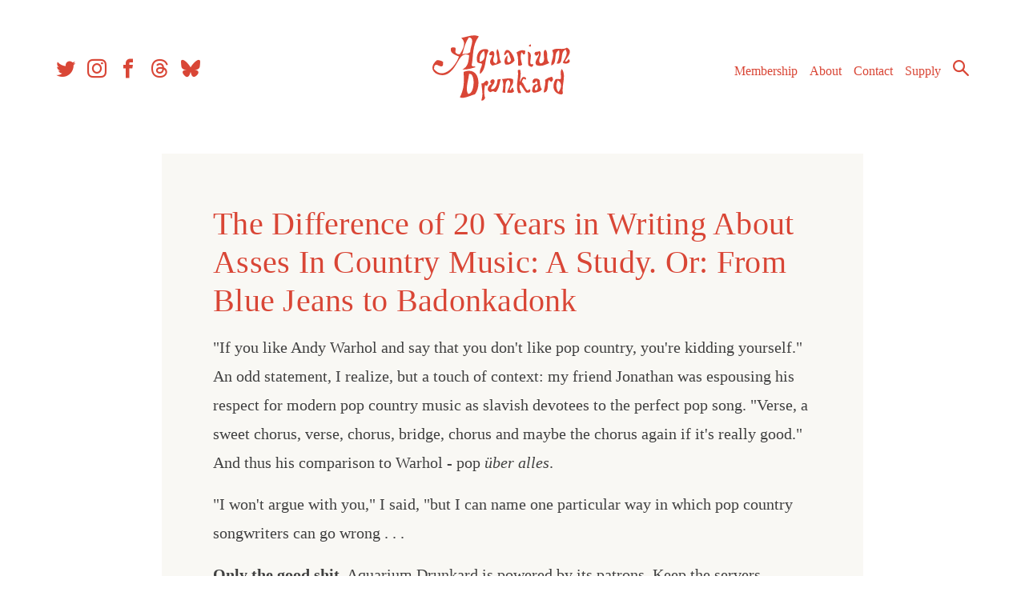

--- FILE ---
content_type: text/html; charset=utf-8
request_url: https://www.google.com/recaptcha/api2/aframe
body_size: 271
content:
<!DOCTYPE HTML><html><head><meta http-equiv="content-type" content="text/html; charset=UTF-8"></head><body><script nonce="7LTOV4tbwMx5IVjT6OAWFg">/** Anti-fraud and anti-abuse applications only. See google.com/recaptcha */ try{var clients={'sodar':'https://pagead2.googlesyndication.com/pagead/sodar?'};window.addEventListener("message",function(a){try{if(a.source===window.parent){var b=JSON.parse(a.data);var c=clients[b['id']];if(c){var d=document.createElement('img');d.src=c+b['params']+'&rc='+(localStorage.getItem("rc::a")?sessionStorage.getItem("rc::b"):"");window.document.body.appendChild(d);sessionStorage.setItem("rc::e",parseInt(sessionStorage.getItem("rc::e")||0)+1);localStorage.setItem("rc::h",'1769320477896');}}}catch(b){}});window.parent.postMessage("_grecaptcha_ready", "*");}catch(b){}</script></body></html>

--- FILE ---
content_type: text/css
request_url: https://aquariumdrunkard.com/_newness/wp-content/themes/aquarium-drunkard/style.css?ver=1.3.5
body_size: 10236
content:
/*!
Theme Name: Aquarium Drunkard 2018
Theme URI: http://underscores.me/
Author: Visual Issues > Traci Larson
Author URI: https://visualissues.design
Description: Customized theme for Aquarium Drunkard. Designed by Andew Means + Chris Campbell, built by Traci Larson
Version: 1.0.0
License: GNU General Public License v2 or later
License URI: LICENSE
Text Domain: aquarium-drunkard
Tags: custom-background, custom-logo, custom-menu, featured-images, threaded-comments, translation-ready

This theme, like WordPress, is licensed under the GPL.
Use it to make something cool, have fun, and share what you've learned with others.

Aquarium Drunkard 2018 is based on Underscores https://underscores.me/, (C) 2012-2017 Automattic, Inc.
Underscores is distributed under the terms of the GNU GPL v2 or later.

Normalizing styles have been helped along thanks to the fine work of
Nicolas Gallagher and Jonathan Neal https://necolas.github.io/normalize.css/
*/@import"https://fonts.googleapis.com/css?family=Cardo:400,400i,700|Work+Sans:600,800&subset=latin-ext";@font-face{font-family:"icomoon";src:url("inc/assets/fonts/icomoon.eot?k8rj8g");src:url("inc/assets/fonts/icomoon.eot?k8rj8g#iefix") format("embedded-opentype"),url("inc/assets/fonts/icomoon.ttf?k8rj8g") format("truetype"),url("inc/assets/fonts/icomoon.woff?k8rj8g") format("woff"),url("inc/assets/fonts/icomoon.svg?k8rj8g#icomoon") format("svg");font-weight:normal;font-style:normal}[class^=icon-],[class*=" icon-"]{font-family:"icomoon" !important;speak:never;font-style:normal;font-weight:normal;font-variant:normal;text-transform:none;line-height:1;-webkit-font-smoothing:antialiased;-moz-osx-font-smoothing:grayscale}.icon-bluesky:before{content:""}.icon-bsky:before{content:""}.icon-icon-threads:before{content:""}.icon-arrow-up-left:before{content:""}.icon-arrow-left:before{content:""}.icon-arrow-down-left:before{content:""}.icon-search:before{content:""}.icon-arrow-down-left:before{content:""}.icon-arrow-down-right1:before{content:""}.icon-arrow-down:before{content:""}.icon-arrow-down-right:before{content:""}.icon-down-right:before{content:""}.icon-arrow-bottom-right:before{content:""}.icon-arrow-right:before{content:""}.icon-right:before{content:""}.icon-next:before{content:""}.icon-arrow-up-right:before{content:""}.icon-up-right:before{content:""}.icon-arrow-top-right:before{content:""}.icon-arrow-up:before{content:""}.icon-up:before{content:""}.icon-upload:before{content:""}.icon-top:before{content:""}.icon-shuffle:before{content:""}.icon-volume-mute:before{content:""}.icon-volume-mute1:before{content:""}.icon-volume-low:before{content:""}.icon-volume-medium:before{content:""}.icon-volume-high:before{content:""}.icon-last:before{content:""}.icon-first:before{content:""}.icon-forward:before{content:""}.icon-backward:before{content:""}.icon-stop:before{content:""}.icon-pause:before{content:""}.icon-enlarge:before{content:""}.icon-full-screen:before{content:""}.icon-play:before{content:""}.icon-instagram:before{content:""}.icon-ig:before{content:""}.icon-twitter:before{content:""}.icon-tw:before{content:""}.icon-facebook:before{content:""}.icon-fb:before{content:""}/*! normalize.css v8.0.0 | MIT License | github.com/necolas/normalize.css */html{line-height:1.15;-webkit-text-size-adjust:100%}body{margin:0}h1{font-size:2em;margin:.67em 0}hr{box-sizing:content-box;height:0;overflow:visible}pre{font-family:monospace,monospace;font-size:1em}a{background-color:rgba(0,0,0,0)}abbr[title]{border-bottom:none;text-decoration:underline;-webkit-text-decoration:underline dotted;text-decoration:underline dotted}b,strong{font-weight:bolder}code,kbd,samp{font-family:monospace,monospace;font-size:1em}small{font-size:80%}sub,sup{font-size:75%;line-height:0;position:relative;vertical-align:baseline}sub{bottom:-0.25em}sup{top:-0.5em}img{border-style:none}button,input,optgroup,select,textarea{font-family:inherit;font-size:100%;line-height:1.15;margin:0}button,input{overflow:visible}button,select{text-transform:none}button,[type=button],[type=reset],[type=submit]{-webkit-appearance:button}button::-moz-focus-inner,[type=button]::-moz-focus-inner,[type=reset]::-moz-focus-inner,[type=submit]::-moz-focus-inner{border-style:none;padding:0}button:-moz-focusring,[type=button]:-moz-focusring,[type=reset]:-moz-focusring,[type=submit]:-moz-focusring{outline:1px dotted ButtonText}fieldset{padding:.35em .75em .625em}legend{box-sizing:border-box;color:inherit;display:table;max-width:100%;padding:0;white-space:normal}progress{vertical-align:baseline}textarea{overflow:auto}[type=checkbox],[type=radio]{box-sizing:border-box;padding:0}[type=number]::-webkit-inner-spin-button,[type=number]::-webkit-outer-spin-button{height:auto}[type=search]{-webkit-appearance:textfield;outline-offset:-2px}[type=search]::-webkit-search-decoration{-webkit-appearance:none}::-webkit-file-upload-button{-webkit-appearance:button;font:inherit}details{display:block}summary{display:list-item}template{display:none}[hidden]{display:none}body,button,input,select,optgroup,textarea{color:#404040;font-family:"cardoregular",georgia,serif;font-size:16px;line-height:1.5}h1,h2,h3,form.rcp_form .rcp_subscription_fieldset .rcp_subscription_message,.rcp_header,.rcp_form fieldset legend,h4,h5,h6{clear:both}h1{color:#d94636;font-weight:400;font-size:2.5rem;line-height:1.2;margin:2rem 0 1rem 0;letter-spacing:.2pt}@media only screen and (max-width: 768px){h1{font-size:2.375rem}}@media only screen and (max-width: 540px){h1{font-size:1.625rem}}h2{color:#d94636;font-weight:400;font-size:2.35rem;line-height:1.2;margin:2rem 0 1rem 0;letter-spacing:.2pt}@media only screen and (max-width: 768px){h2{font-size:2.125rem}}@media only screen and (max-width: 540px){h2{font-size:1.45rem}}h3,form.rcp_form .rcp_subscription_fieldset .rcp_subscription_message,.rcp_header,.rcp_form fieldset legend{color:#d94636;font-weight:400;font-size:1.325rem;line-height:1.2;margin:2rem 0 1rem 0;letter-spacing:.2pt}@media only screen and (max-width: 540px){h3,form.rcp_form .rcp_subscription_fieldset .rcp_subscription_message,.rcp_header,.rcp_form fieldset legend{font-size:1.25rem}}h4{font-weight:400;font-style:italic;letter-spacing:.15pt;font-size:.95rem}.comments-title{font-size:1.8rem}p{margin-top:0;margin-bottom:1rem}.entry-content{font-size:20px;line-height:1.8}@media only screen and (max-width: 615px){.entry-content{font-size:18.64px;line-height:1.6}}dfn,cite,em,i{font-style:italic}blockquote{margin:0 1rem}address{margin:0 0 1rem}pre{background:#eee;font-family:"Courier 10 Pitch",Courier,monospace;font-size:15px;line-height:1.6;margin-bottom:1.6em;max-width:100%;overflow:auto;padding:1.6em}code,kbd,tt,var{font-family:Monaco,Consolas,"Andale Mono","DejaVu Sans Mono",monospace;font-size:15px}abbr,acronym{border-bottom:1px dotted #666;cursor:help}mark,ins{background:#fff9c0;text-decoration:none}big{font-size:125%}.sr-only{position:absolute;width:1px;height:1px;padding:0;margin:-1px;overflow:hidden;clip:rect(0, 0, 0, 0);border:0}html{box-sizing:border-box}*,*:before,*:after{box-sizing:inherit}body{background:#fff;scroll-behavior:smooth}hr{background-color:#e7e3d3;border:0px;height:1px;margin-bottom:1rem}ul,ol{margin:0 0 1.5em 3em}ul{list-style:disc}ol{list-style:decimal}li>ul,li>ol{margin-bottom:0;margin-left:1.5em}dt{font-weight:bold}dd{margin:0 1.5em 1.5em}img{height:auto;max-width:100%}figure{margin:1em 0}table{margin:0 0 1.5em;width:100%}blockquote.wp-block-quote{border-left:2px dotted #d94636;margin:2rem 1rem;padding-left:2rem}blockquote.wp-block-quote.is-large,blockquote.wp-block-quote.is-style-large{border:0px;display:block;color:#d94636;background-color:#fff;margin:2rem -8rem;padding:2rem 0}@media only screen and (max-width: 995px){blockquote.wp-block-quote.is-large,blockquote.wp-block-quote.is-style-large{margin:2rem -4rem;padding:2rem}}@media only screen and (max-width: 615px){blockquote.wp-block-quote.is-large,blockquote.wp-block-quote.is-style-large{margin:2rem -2rem}}blockquote.wp-block-quote cite{font-size:.8em;line-height:1.5;color:#54442c}.wp-block-image .aligncenter{margin:2rem auto}button,input[type=button],input[type=reset],input[type=submit],.button{border:1px solid;border-color:#d94636;border-radius:0px;background:#d94636;color:#fff;font-size:16px;line-height:1;padding:.75rem 1.5rem}button:hover,input[type=button]:hover,input[type=reset]:hover,input[type=submit]:hover,.button:hover{border-color:#d94636}button:active,button:focus,input[type=button]:active,input[type=button]:focus,input[type=reset]:active,input[type=reset]:focus,input[type=submit]:active,input[type=submit]:focus,.button:active,.button:focus{border-color:#d94636}button,input[type=button],input[type=reset],input[type=submit],.button{transition:all .3s linear;-o-transition:all .3s linear;-moz-transition:all .3s linear;-webkit-transition:all .3s linear}button.mp3download{font-size:.575rem;text-transform:uppercase;font-family:"Work Sans",sans-serif;padding:.2rem .5rem;display:inline-block;margin:0 .5rem 0 0;background-color:#fff;border:0px solid rgba(0,0,0,0);color:#404040}button.mp3download:hover{background-color:#d94636;color:#fff}input[type=text],input[type=email],input[type=url],input[type=password],input[type=search],input[type=number],input[type=tel],input[type=range],input[type=date],input[type=month],input[type=week],input[type=time],input[type=datetime],input[type=datetime-local],input[type=color],textarea{color:#666;border:1px solid #ccc;border-radius:0px;padding:.5rem 1rem}input[type=text]:focus,input[type=email]:focus,input[type=url]:focus,input[type=password]:focus,input[type=search]:focus,input[type=number]:focus,input[type=tel]:focus,input[type=range]:focus,input[type=date]:focus,input[type=month]:focus,input[type=week]:focus,input[type=time]:focus,input[type=datetime]:focus,input[type=datetime-local]:focus,input[type=color]:focus,textarea:focus{color:#111}select{border:1px solid #ccc}textarea{width:100%}a{color:#d94636}a:visited{color:#d94636}a:hover,a:focus,a:active{color:hsl(5.8895705521,68.2008368201%,38.137254902%)}a:focus{outline:thin dotted}a:hover,a:active{outline:0}.main-navigation{clear:both;display:block;float:left;width:100%}.main-navigation ul{list-style:none;margin:0;padding-left:0;text-align:right}.main-navigation ul ul{box-shadow:0 3px 3px rgba(0,0,0,.2);float:left;position:absolute;top:100%;left:-999em;z-index:99999}.main-navigation ul ul ul{left:-999em;top:0}.main-navigation ul ul li:hover>ul,.main-navigation ul ul li.focus>ul{left:100%}.main-navigation ul ul a{width:200px}.main-navigation ul li:hover>ul,.main-navigation ul li.focus>ul{left:auto}.main-navigation li{display:inline-block;position:relative;padding:.35rem}.main-navigation a{display:inline-block;text-decoration:none}.main-navigation .icon-search{font-size:.1pt;color:rgba(0,0,0,0)}.main-navigation .icon-search:before{content:"";font-size:1.25rem;color:#d94636}@media only screen and (max-width: 540px){.main-navigation .icon-search:before{color:#fff}}.site-main .comment-navigation,.site-main .posts-navigation,.site-main .post-navigation{margin:0 0 1.5em;overflow:hidden}.comment-navigation .nav-previous,.posts-navigation .nav-previous,.post-navigation .nav-previous{float:left;width:50%}.comment-navigation .nav-next,.posts-navigation .nav-next,.post-navigation .nav-next{float:right;text-align:right;width:50%}.social-menu a{text-decoration:none;font-size:.01pt;color:rgba(0,0,0,0);margin:.35rem}.social-menu a:before{font-size:1.5rem;color:#d94636}@media only screen and (max-width: 540px){.social-menu a:before{color:#fff}}.menu-toggle{display:none}@media only screen and (max-width: 540px){.menu-toggle{display:block}.site-header .main-navigation ul{display:none}}.menu-toggle{-webkit-appearance:none;-moz-appearance:none;appearance:none;background-color:rgba(0,0,0,0);border:0px solid rgba(0,0,0,0);float:right;padding:0;margin:-1rem 0 0 0}.menu-toggle .icon-bar{display:block;background-color:#d94636;width:30px;height:3px;margin:7px 0;border-radius:0;border:0}.menu-toggle .icon-bar{transition:all .2s linear;-o-transition:all .2s linear;-moz-transition:all .2s linear;-webkit-transition:all .2s linear}.menu-toggle .top-bar{transform:rotate(0)}.menu-toggle .middle-bar{opacity:1}.menu-toggle .bottom-bar{transform:rotate(0)}.site-header.toggled{background-color:#d94636;position:fixed;width:100%;top:0;bottom:0;left:0;right:0;z-index:20}.site-header.toggled .menu-toggle{position:absolute;right:1rem;top:3rem}.site-header.toggled .menu-toggle .icon-bar{background-color:#fff}.site-header.toggled .menu-toggle .top-bar{transform:rotate(45deg);transform-origin:0% -5%}.site-header.toggled .menu-toggle .middle-bar{opacity:0}.site-header.toggled .menu-toggle .bottom-bar{transform:rotate(-45deg);transform-origin:-2% 90%}.site-header.toggled .main-navigation{width:100%;display:block}.site-header.toggled .main-navigation ul{display:flex;flex-direction:column}.site-header.toggled .main-navigation li{flex:1;width:100%;text-align:center}.site-header.toggled .main-navigation a{color:#fff !important}.menu-secondary-menu-container .menu{list-style:none;padding:1rem 0;margin:0}@media only screen and (max-width: 768px){.menu-secondary-menu-container .menu{margin:0 -0.5rem 1rem -2rem;text-align:center}}.menu-secondary-menu-container .menu li{display:inline-block;margin:.35rem}@media only screen and (max-width: 615px){.menu-secondary-menu-container .menu li{display:block}}.menu-secondary-menu-container .menu li a{text-decoration:none;font-size:20px}.screen-reader-text{border:0;clip:rect(1px, 1px, 1px, 1px);-webkit-clip-path:inset(50%);clip-path:inset(50%);height:1px;margin:-1px;overflow:hidden;padding:0;position:absolute !important;width:1px;word-wrap:normal !important}.screen-reader-text:focus{background-color:#f1f1f1;border-radius:3px;box-shadow:0 0 2px 2px rgba(0,0,0,.6);clip:auto !important;-webkit-clip-path:none;clip-path:none;color:#404040;display:block;font-size:14px;font-weight:bold;height:auto;left:5px;line-height:normal;padding:15px 23px 14px;text-decoration:none;top:5px;width:auto;z-index:100000}#content[tabindex="-1"]:focus{outline:0}.alignleft{display:inline;float:left;margin-right:1.5em}.alignright{display:inline;float:right;margin-left:1.5em}.aligncenter{clear:both;display:block;margin-left:auto;margin-right:auto}.clear:before,.clear:after,.entry-content:before,.entry-content:after,.comment-content:before,.comment-content:after,.site-header:before,.site-header:after,.site-content:before,.site-content:after,.site-footer:before,.site-footer:after{content:"";display:table;table-layout:fixed}.clear:after,.entry-content:after,.comment-content:after,.site-header:after,.site-content:after,.site-footer:after{clear:both}.widget{margin:0 0 1.5em}.widget select{max-width:100%}.ad-banner{background-color:#fff;margin-left:-4rem;margin-right:-4rem;margin-bottom:0;text-align:center;padding:4rem 4rem}@media only screen and (max-width: 768px){.ad-banner{margin-left:-3rem;margin-right:-3rem;padding:2rem}}@media only screen and (max-width: 540px){.ad-banner{margin-left:-2rem;margin-right:-2rem}}.entry-content p+.ad-banner{margin-top:3rem}.entry-content .ad-banner+p{margin-top:3rem}.ad-square{background-color:#fff;height:0;padding:100% 0 0 0;position:relative;text-align:center}.ad-square a,.ad-square .custom-html-widget{position:absolute;top:0;left:0;width:100%;height:100%;display:flex;flex-direction:column;align-content:center;justify-content:center;text-align:center}.ad-square a img,.ad-square .custom-html-widget img{align-self:center}.ad-square a>*,.ad-square .custom-html-widget>*{margin:0 auto}.widget_nav_menu{background-image:url("inc/assets/img/sidebarbkg.jpg");background-size:100%;height:0;padding:100% 0 0 0;position:relative}.widget_nav_menu ul.menu{position:absolute;top:0;left:0;width:100%;height:100%;margin:0;padding:2rem;display:flex;flex-direction:column;align-content:center;justify-content:center}@media only screen and (max-width: 768px){.widget_nav_menu ul.menu{padding:0 1rem}}.widget_nav_menu ul.menu li.menu-item{display:block;text-align:center;padding:.2rem}@media only screen and (max-width: 768px){.widget_nav_menu ul.menu li.menu-item{padding:0}}.widget_nav_menu ul.menu li.menu-item a{font-family:"Work Sans",sans-serif;color:#846a43;font-size:17.6px}.widget.mobile-ad-fixed{display:none}@media only screen and (max-width: 675px){.widget.mobile-ad-fixed{width:100%;bottom:0;margin:0}}.site-header{display:flex;padding:2rem 4rem;align-items:center}.site-header{transition:all .2s linear;-o-transition:all .2s linear;-moz-transition:all .2s linear;-webkit-transition:all .2s linear}@media only screen and (max-width: 995px){.site-header{padding:2rem 3rem}}@media only screen and (max-width: 768px){.site-header{padding:2rem}}@media only screen and (max-width: 540px){.site-header{padding:0rem 1.75rem 1rem 1rem}}.site-header .social-menu{flex:1;text-align:left;order:1}@media only screen and (max-width: 540px){.site-header .social-menu{order:3;display:none}.site-header .social-menu.toggled{display:flex;align-self:flex-end;text-align:center;width:100%}.site-header .social-menu.toggled a{flex:1;color:#fff;padding:2rem 1rem 1rem 1rem;align-self:bottom}}.site-header .site-branding{flex:1;text-align:center;order:2}@media only screen and (max-width: 540px){.site-header .site-branding{order:1;text-align:left}}.site-header .main-navigation{flex:1;text-align:right;order:3}@media only screen and (max-width: 540px){.site-header .main-navigation{order:2}}.site-header.toggled{flex-direction:column}.site-header.toggled .site-branding{align-self:flex-start}.site-header.toggled .site-branding svg{fill:#fff}.site-header.toggled .menu-main-menu-container,.site-header.toggled .menu{height:100%}.site-header.toggled .main-navigation{padding:2rem 0;flex:4}.site-header.toggled .main-navigation li{display:flex;flex-direction:column;justify-content:center;align-content:center}.site-header.toggled .main-navigation li a{display:block;color:#fff;padding:1rem;font-size:2rem}.site-header.toggled .main-navigation li.search-link a{font-size:.001rem}.site-header.toggled .main-navigation li.search-link a:before{font-size:2rem}.footer-navigation{display:flex;padding:2rem 4rem;align-items:center}.footer-navigation{transition:all .2s linear;-o-transition:all .2s linear;-moz-transition:all .2s linear;-webkit-transition:all .2s linear}@media only screen and (max-width: 995px){.footer-navigation{padding:2rem 3rem}}@media only screen and (max-width: 768px){.footer-navigation{padding:2rem}}@media only screen and (max-width: 540px){.footer-navigation{flex-direction:column}}.footer-navigation .main-navigation{flex:1;text-align:right;order:3}@media only screen and (max-width: 540px){.footer-navigation .main-navigation{order:1;max-width:100%;min-width:100%;text-align:center;padding:0rem 0 1rem 0}.footer-navigation .main-navigation ul{display:block;text-align:center}}.footer-navigation .social-menu{flex:1;text-align:left;order:1}@media only screen and (max-width: 540px){.footer-navigation .social-menu{order:2;max-width:100%;min-width:100%;text-align:center;padding:1rem 0 2rem 0}}.footer-navigation .site-branding{flex:1;text-align:center;order:2}@media only screen and (max-width: 540px){.footer-navigation .site-branding{order:3;max-width:100%;min-width:100%}.footer-navigation .site-branding svg{max-width:210px}}@media only screen and (max-width: 540px){.nav-secondary{float:left;width:100%}}.sticky{display:block}.hentry{margin:0 auto}.hentry.post-excerpt{margin:2rem auto}.updated:not(.published){display:none}.page-content,.entry-content,.entry-summary{margin:0}.page-links{clear:both;margin:0 0 1.5em}.page-header{max-width:876px;margin:0 auto}.content-area{text-align:center}.site-main{padding:0 2rem;margin:2rem auto;display:inline-block;text-align:left;width:100%}@media only screen and (max-width: 768px){.site-main{padding:0 1rem}}.site-main{transition:all .2s linear;-o-transition:all .2s linear;-moz-transition:all .2s linear;-webkit-transition:all .2s linear}article{background-color:#f9f8f4;padding:.5rem 2rem;max-width:876px}article .entry-title a{text-decoration:none}@media only screen and (max-width: 768px){article{padding:.5rem 1rem}}.archive-title{font-size:2rem}.entry-meta{color:#df9464}.entry-meta a{color:#df9464;text-decoration:none}.entry-meta a:hover{text-decoration:underline}.entry-meta span{margin-right:.5rem}.entry-meta .category-links{margin:0 1rem}.category-links{margin-right:1rem}.category-links a{background-color:#fff;text-decoration:none;font-size:12.8px;margin:0 .25rem .25rem 0;padding:.125rem .5rem}.single .site-header,.page:not(.home) .site-header{position:absolute;top:0;left:0;right:0;width:100%}.single .header-img,.page:not(.home) .header-img{width:calc(100% + 4rem);margin:-2rem -2rem -10% -2rem;z-index:-20;height:0;padding:45% 0 0 0;background-size:cover;background-position:center}@media only screen and (max-width: 768px){.single .header-img,.page:not(.home) .header-img{width:calc(100% + 2rem);margin:-2rem -1rem -10% -1rem}}.single article,.page:not(.home) article{margin:10rem auto 6rem auto;padding:4rem}@media only screen and (max-width: 768px){.single article,.page:not(.home) article{padding:3rem}}@media only screen and (max-width: 675px){.single article,.page:not(.home) article{margin:7rem auto 4rem auto;padding:2rem}}.single article .post-thumbnail,.page:not(.home) article .post-thumbnail{margin-top:2rem}.single article .post-thumbnail img,.page:not(.home) article .post-thumbnail img{min-width:100%}.single .header-img+article,.page:not(.home) .header-img+article{margin:0 auto 6rem auto}.single article+.ad-banner,.page:not(.home) article+.ad-banner{margin-top:-7rem;margin-left:0;margin-right:0}@media only screen and (max-width: 675px){.single article+.ad-banner,.page:not(.home) article+.ad-banner{margin-top:-4rem}}.single h1.entry-title,.page:not(.home) h1.entry-title{margin-top:0}.single .entry-meta,.page:not(.home) .entry-meta{margin-top:2rem;padding-top:1rem;border-top:2px dotted #d94636}.page-id-887 .entry-title,.page-id-2 .entry-title{display:none}.site-branding svg{fill:#d94636;max-width:200px}@media only screen and (max-width: 768px){.site-branding svg{max-width:150px}}@media only screen and (max-width: 540px){.site-branding svg{max-width:120px}}.site-branding svg{transition:all .2s linear;-o-transition:all .2s linear;-moz-transition:all .2s linear;-webkit-transition:all .2s linear}.home .header-container,.archive .header-container{background-color:#f9f8f4;max-width:1300px;margin:0 auto}.home header.site-header,.archive header.site-header{background-size:cover;background-position:bottom center}.user-loggedin .not-logged-in{display:none}.user-loggedin .logged-in{display:inline-block}.user-loggedout .not-logged-in{display:inline-block}.user-loggedout .logged-in{display:none}.user-loggedout .site-header.toggled .main-navigation li.not-logged-in{display:flex}.user-loggedout .site-header.toggled .main-navigation li.logged-in{display:none}.user-loggedin .site-header.toggled .main-navigation li.not-logged-in{display:none}.user-loggedin .site-header.toggled .main-navigation li.logged-in{display:flex}#site-footer{background-size:cover;background-position:bottom center}#site-footer a{color:#fff}#site-footer a:before{color:#fff}#site-footer a:hover{color:hsl(0,0%,90%)}#site-footer a:visited,#site-footer a:visited:before{color:#fff}#site-footer svg{fill:#fff}@media only screen and (max-width: 768px){#site-footer{background-position:30% bottom}}.footer-search{max-width:78%;margin:auto;position:relative;height:0px;padding:28% 2rem 28% 6rem;box-sizing:border-box}@media only screen and (max-width: 768px){.footer-search{width:100%;padding:3rem .5rem 8rem 2rem}}.footer-search form.search-form{position:relative}.footer-search form.search-form:before{font-family:"icomoon" !important;speak:none;font-style:normal;font-weight:normal;font-variant:normal;text-transform:none;line-height:1;-webkit-font-smoothing:antialiased;-moz-osx-font-smoothing:grayscale;content:"";color:#fff;position:absolute;top:-1.65rem;font-size:3.85rem;left:-7rem;padding:1rem;flex-basis:20px}@media only screen and (max-width: 768px){.footer-search form.search-form:before{font-size:1.8rem;padding:.25rem .5rem .25rem .25rem;left:-2.75rem;top:1rem}}.footer-search form.search-form input[type=search]{background-color:rgba(0,0,0,0);border:0px solid rgba(0,0,0,0);border-bottom:4px solid #fff;border-radius:0;padding:.5rem 0;color:#fff;width:100%;-webkit-appearance:none;-moz-appearance:none;appearance:none;outline:none;font-size:28px}@media only screen and (max-width: 768px){.footer-search form.search-form input[type=search]{border-bottom:2px solid #fff;font-size:20px}}.footer-search form.search-form input[type=search]::-moz-placeholder{color:rgba(0,0,0,0)}.footer-search form.search-form input[type=search]::placeholder{color:rgba(0,0,0,0)}.footer-search form.search-form input[type=search]:focus{outline:none}.footer-search form.search-form input[type=search]{transition:all .2s linear;-o-transition:all .2s linear;-moz-transition:all .2s linear;-webkit-transition:all .2s linear}.footer-search form.search-form .search-submit{position:absolute;top:-999px;left:-999px;width:0px;height:0px}#back-top{display:block;position:fixed;right:.5rem;bottom:.5rem;padding:.5rem .75rem;border-radius:50%;background-color:#d94636;color:#fff;text-decoration:none;opacity:1;z-index:9999}#back-top .icon-arrow-up{font-size:.01pt}#back-top .icon-arrow-up:before{font-size:1rem}#back-top{transition:all .6s linear;-o-transition:all .6s linear;-moz-transition:all .6s linear;-webkit-transition:all .6s linear}#back-top.hidden{opacity:0}.home .site-main{max-width:1300px;width:100%;margin:1rem auto 0 auto;padding:0 4rem;background-color:#f9f8f4;display:grid;grid-template-columns:1fr 1fr 1fr;grid-gap:2rem;grid-auto-flow:row dense}@media only screen and (max-width: 1085px){.home .site-main{grid-template-columns:1fr 1fr;padding:0 2rem}}@media only screen and (max-width: 865px){.home .site-main{grid-auto-flow:unset}}@media only screen and (max-width: 540px){.home .site-main{grid-template-columns:1fr;padding:0 2rem}}.home .ad-banner{grid-column:1/4;background-color:#fff;margin-left:-4rem;margin-right:-4rem;margin-bottom:0;text-align:center;padding:2rem 4rem}@media only screen and (max-width: 1085px){.home .ad-banner{grid-column:1/3}}@media only screen and (max-width: 540px){.home .ad-banner{grid-column:1/2}}@media only screen and (max-width: 865px){.home .ad-banner{padding:2rem 0;margin-left:-2rem;margin-right:-2rem}}.home .secondary_slides{grid-column:1/3;grid-row:4/5}@media only screen and (max-width: 540px){.home .secondary_slides{grid-column:1/2;grid-row:7/8}}@media only screen and (max-width: 540px)and (max-width: 865px){.home .secondary_slides{margin-bottom:1rem}}.home .post-thumb{grid-row:span 2;border-bottom:2px dotted #d94636}@media only screen and (max-width: 540px){.home .post-thumb{grid-row:span 1;grid-column:1/-1}}.home .widget_nav_menu{grid-row:5/6}@media only screen and (max-width: 615px){.home .widget_nav_menu{grid-column:span 2}}@media only screen and (max-width: 540px){.home .widget_nav_menu{grid-row:8/9;grid-column:span 1}}.home .ad-square{grid-row:6/7}@media only screen and (max-width: 675px){.home .ad-square{grid-column:span 2}}@media only screen and (max-width: 540px){.home .ad-square{grid-column:1/-1}}@media only screen and (max-width: 615px){.home .ad-square{grid-row:5/6}}.home .ad-square:nth-of-type(2n){grid-column:3/4}@media only screen and (max-width: 1085px){.home .ad-square:nth-of-type(2n){grid-column:2/3;grid-row:10/11}}@media only screen and (max-width: 865px){.home .ad-square:nth-of-type(2n){grid-row:9/10}}@media only screen and (max-width: 675px){.home .ad-square:nth-of-type(2n){grid-column:1/3}}@media only screen and (max-width: 540px){.home .ad-square:nth-of-type(2n){grid-column:1/2;grid-row:16/17}}.button-row{grid-column:1/4;text-align:center}@media only screen and (max-width: 1085px){.button-row{grid-column:1/3}}@media only screen and (max-width: 540px){.button-row{grid-column:1/2}}.button-row .load-more-posts-button{background-color:#d94636;border-radius:0px;border:0px solid rgba(0,0,0,0);color:#fff;display:inline-block;margin:2rem auto;padding:1rem 2rem;font-size:1.25rem;font-style:italic}.button-row .load-more-posts-button:hover{background-color:#df9464}article.post-thumb{grid-column:span 1;box-sizing:border-box;max-width:420px;padding:0;background-color:rgba(0,0,0,0)}article.post-thumb .post-thumbnail-square{width:100%;margin:0;padding-top:100%;height:0;overflow:hidden;display:inline-block;position:relative}article.post-thumb .post-thumbnail-square img{min-height:100%;height:100%;width:auto;max-width:200%;margin:0;padding:0;position:absolute;top:0}article.post-thumb .entry-header{padding:0}article.post-thumb .entry-header .entry-title{margin:.75rem 0;font-size:24px;line-height:1.3}article.post-thumb .entry-content{padding-bottom:2rem;font-size:16px}article.post-thumb .entry-content p{margin:1rem 0 0 0}article.post-excerpt{max-width:876px;width:100%;box-sizing:border-box;padding:0;content:"";display:table;table-layout:fixed}article.post-excerpt .post-thumbnail-square{float:left;width:40%;padding-top:40%;height:0;overflow:hidden;display:inline-block;position:relative;background-size:cover;background-position:center}@media only screen and (max-width: 615px){article.post-excerpt .post-thumbnail-square{float:none;width:100%;padding-top:100%}}article.post-excerpt .entry-header{box-sizing:border-box;float:left;width:60%;margin:0;padding:1rem 2rem 0 2rem}@media only screen and (max-width: 615px){article.post-excerpt .entry-header{float:none;width:100%}}article.post-excerpt .entry-header .entry-title{margin:.75rem 0;font-size:24px;line-height:1.175}article.post-excerpt .entry-content{float:left;width:60%;padding:.5rem 2rem 2rem 2rem;font-size:16px}@media only screen and (max-width: 615px){article.post-excerpt .entry-content{float:none;width:100%}}article.post-excerpt .entry-content p{margin:.25rem 0 0 0}.home-tabs{position:relative;display:flex;width:100%;max-width:1300px;margin:0 auto;padding:2rem 4rem;background-color:#f9f8f4}@media only screen and (max-width: 1300px){.home-tabs{padding:0 4rem}}@media only screen and (max-width: 1085px){.home-tabs{display:block}}@media only screen and (max-width: 540px){.home-tabs{padding:0 2rem}}.home-tabs .slide-holder{flex:2;position:relative;min-height:420px}@media only screen and (max-width: 1300px){.home-tabs .slide-holder{min-height:auto}}.home-tabs .slides{display:block;overflow-y:hidden;height:100%;margin:0;padding:0;list-style-type:none;position:relative}@media only screen and (max-width: 1085px){.home-tabs .slides{display:block;min-height:0;height:0;width:100%;padding-top:55%}.home-tabs .slides:after{content:"";display:table;table-layout:fixed}}.home-tabs .slides .slide-image-container{position:absolute;left:0;top:0;right:0;padding:0;margin:0;opacity:0}.home-tabs .slides .slide-image-container.active{opacity:1}.home-tabs .slides .slide-image-container.active a{display:block}.home-tabs .slides .slide-image-container{transition:all 1s linear;-o-transition:all 1s linear;-moz-transition:all 1s linear;-webkit-transition:all 1s linear}.home-tabs .slides .slide-image-container .featured-banner{display:none;position:relative;width:100%;padding-top:55%;height:0;background-size:cover;background-position:center}.home-tabs .slides .slide-image-container .featured-banner:hover{opacity:.8}.home-tabs .slides .slide-image-container .featured-banner:hover{transition:all .65s linear;-o-transition:all .65s linear;-moz-transition:all .65s linear;-webkit-transition:all .65s linear}.home-tabs .slide-nav{flex:1;list-style-type:none;padding:0;margin:0 0 0 2rem;min-height:420px;display:flex;flex-direction:column;justify-content:space-between}@media only screen and (max-width: 1300px){.home-tabs .slide-nav{min-height:auto}}@media only screen and (max-width: 1085px){.home-tabs .slide-nav{display:block;margin:0;width:100%;padding:1rem 0 2rem 0}}.home-tabs .slide-nav .slide-nav-item{flex:1;padding:.5rem 0;border-bottom:2px dotted #d94636;opacity:.8;text-align:left}.home-tabs .slide-nav .slide-nav-item h4{margin:.125rem 0}@media only screen and (max-width: 1300px){.home-tabs .slide-nav .slide-nav-item h4{font-size:.75rem}}.home-tabs .slide-nav .slide-nav-item h3,.home-tabs .slide-nav .slide-nav-item form.rcp_form .rcp_subscription_fieldset .rcp_subscription_message,form.rcp_form .rcp_subscription_fieldset .home-tabs .slide-nav .slide-nav-item .rcp_subscription_message,.home-tabs .slide-nav .slide-nav-item .rcp_header,.home-tabs .slide-nav .slide-nav-item .rcp_form fieldset legend,.rcp_form fieldset .home-tabs .slide-nav .slide-nav-item legend{margin:.625rem 0}@media only screen and (max-width: 1085px){.home-tabs .slide-nav .slide-nav-item h3,.home-tabs .slide-nav .slide-nav-item form.rcp_form .rcp_subscription_fieldset .rcp_subscription_message,form.rcp_form .rcp_subscription_fieldset .home-tabs .slide-nav .slide-nav-item .rcp_subscription_message,.home-tabs .slide-nav .slide-nav-item .rcp_header,.home-tabs .slide-nav .slide-nav-item .rcp_form fieldset legend,.rcp_form fieldset .home-tabs .slide-nav .slide-nav-item legend{font-size:1.325rem;margin:.625rem 0}}@media only screen and (max-width: 1300px){.home-tabs .slide-nav .slide-nav-item h3,.home-tabs .slide-nav .slide-nav-item form.rcp_form .rcp_subscription_fieldset .rcp_subscription_message,form.rcp_form .rcp_subscription_fieldset .home-tabs .slide-nav .slide-nav-item .rcp_subscription_message,.home-tabs .slide-nav .slide-nav-item .rcp_header,.home-tabs .slide-nav .slide-nav-item .rcp_form fieldset legend,.rcp_form fieldset .home-tabs .slide-nav .slide-nav-item legend{font-size:1rem;margin:.45rem 0}}@media only screen and (max-width: 865px){.home-tabs .slide-nav .slide-nav-item h3,.home-tabs .slide-nav .slide-nav-item form.rcp_form .rcp_subscription_fieldset .rcp_subscription_message,form.rcp_form .rcp_subscription_fieldset .home-tabs .slide-nav .slide-nav-item .rcp_subscription_message,.home-tabs .slide-nav .slide-nav-item .rcp_header,.home-tabs .slide-nav .slide-nav-item .rcp_form fieldset legend,.rcp_form fieldset .home-tabs .slide-nav .slide-nav-item legend{font-size:1.2rem;margin:.625rem 0}}.home-tabs .slide-nav .slide-nav-item a{color:#85837d;text-decoration:none}.home-tabs .slide-nav .slide-nav-item .entry-date{font-family:"Work Sans",sans-serif;font-weight:400;color:#85837d;font-size:10.4px}.home-tabs .slide-nav .slide-nav-item:hover,.home-tabs .slide-nav .slide-nav-item.active{opacity:1}.home-tabs .slide-nav .slide-nav-item:hover a,.home-tabs .slide-nav .slide-nav-item.active a{color:#d94636}.home-tabs .slide-nav .slide-nav-item{transition:all .6s linear;-o-transition:all .6s linear;-moz-transition:all .6s linear;-webkit-transition:all .6s linear}.home-tabs .home-tab-dot-pager{position:absolute;left:.5rem;bottom:0}.home-tabs .home-tab-dot-pager span{margin-right:.5rem;font-size:2rem;margin:.5rem .35rem;cursor:pointer;color:#fff;text-shadow:-1px -1px 0 #e7e3d3,1px -1px 0 #e7e3d3,-1px 1px 0 #e7e3d3,1px 1px 0 #e7e3d3}.home-tabs .home-tab-dot-pager span:hover{color:#d94636}.home-tabs .home-tab-dot-pager span.active{color:#54442c;text-shadow:-1px -1px 0 #54442c,1px -1px 0 #54442c,-1px 1px 0 #54442c,1px 1px 0 #54442c}.secondary_slides{position:relative}.secondary_slides .secondary-pager{position:absolute;bottom:0;left:.5rem;z-index:50}.secondary_slides .secondary-pager span{color:#fff;text-shadow:-1px -1px 0 #e7e3d3,1px -1px 0 #e7e3d3,-1px 1px 0 #e7e3d3,1px 1px 0 #e7e3d3;font-size:2rem;margin:.5rem .35rem;cursor:pointer}.secondary_slides .secondary-pager span.cycle-pager-active{color:#54442c;text-shadow:-1px -1px 0 #54442c,1px -1px 0 #54442c,-1px 1px 0 #54442c,1px 1px 0 #54442c}.secondary_slides .secondary_slideshow{z-index:40}.on-the-turntable{position:relative;perspective:1000;transform-style:preserve-3d}@media only screen and (max-width: 865px){.on-the-turntable{grid-column:1/3;max-width:420px;margin:0 auto}}@media only screen and (max-width: 540px){.on-the-turntable{grid-column:1/2;grid-row:6/7}}.on-the-turntable .turntable-items{transition:.6s;transform-style:preserve-3d;position:relative}.on-the-turntable .turntable-items.flipped{transform:rotateY(180deg)}.on-the-turntable .turntable-items>*{transition:.6s;transform-style:preserve-3d;backface-visibility:hidden;-webkit-backface-visibility:hidden;transform:rotateY(0deg)}.on-the-turntable .turntable-items>*.on_the_turntable_nav{z-index:2;transform:rotateY(0deg)}.on-the-turntable .turntable-items>*.on_the_turntable_slides{transform:rotateY(180deg)}.on_the_turntable_nav{background-color:#f3eae3;text-align:center;padding:0;margin:0}.on_the_turntable_nav h3,.on_the_turntable_nav form.rcp_form .rcp_subscription_fieldset .rcp_subscription_message,form.rcp_form .rcp_subscription_fieldset .on_the_turntable_nav .rcp_subscription_message,.on_the_turntable_nav .rcp_header,.on_the_turntable_nav .rcp_form fieldset legend,.rcp_form fieldset .on_the_turntable_nav legend{margin:0;padding:1rem 0 3px 0}.on_the_turntable_nav nav{margin-bottom:1rem;padding:2px 2px 1rem 2px;content:"";display:table;table-layout:fixed}.on_the_turntable_nav nav a{box-sizing:border-box;padding:0;margin:2px 5px;display:inline-block;width:42%;background-color:#d94636}.on_the_turntable_nav nav a img{display:block;opacity:1}.on_the_turntable_nav nav a img{transition:all .2s linear;-o-transition:all .2s linear;-moz-transition:all .2s linear;-webkit-transition:all .2s linear}.on_the_turntable_nav nav a:hover img{opacity:.7}.on_the_turntable_slides{position:absolute;top:0;left:0;z-index:100;transform:rotateY(-180deg)}.on_the_turntable_content{position:relative;padding:0;margin:0;list-style-type:none;text-align:center}.on_the_turntable_content .album{opacity:0;display:none;animation-duration:.75s;background-color:#f3eae3}.on_the_turntable_content .album.active{display:block;opacity:1}.on_the_turntable_content .album{transition:all 2s linear;-o-transition:all 2s linear;-moz-transition:all 2s linear;-webkit-transition:all 2s linear}.on_the_turntable_content .album .close{display:block;position:absolute;left:-1rem;top:-1rem;background-color:#fff;width:2rem;height:2rem;border-radius:50%;color:#54442c;font-size:.01pt}.on_the_turntable_content .album .close i{font-size:.01pt}.on_the_turntable_content .album .close i:before{font-size:1rem;position:absolute;top:8px;left:8px;content:""}.on_the_turntable_content .album .close:hover{color:#d94636}.on_the_turntable_content .album .close{transition:all .6s linear;-o-transition:all .6s linear;-moz-transition:all .6s linear;-webkit-transition:all .6s linear}.on_the_turntable_content .album .image-holder{padding:2rem}.on_the_turntable_content .album .image-holder img{display:block}.on_the_turntable_content .album-content{padding:2rem 1rem;background-color:#efe2da;min-height:348px;display:flex;flex-direction:column;justify-content:center}.on_the_turntable_content .album-content h3,.on_the_turntable_content .album-content form.rcp_form .rcp_subscription_fieldset .rcp_subscription_message,form.rcp_form .rcp_subscription_fieldset .on_the_turntable_content .album-content .rcp_subscription_message,.on_the_turntable_content .album-content .rcp_header,.on_the_turntable_content .album-content .rcp_form fieldset legend,.rcp_form fieldset .on_the_turntable_content .album-content legend{margin:0 0 .25rem 0}.on_the_turntable_content .album-content .description{font-size:.85em}.on_the_turntable_content .album-content .external-services{display:flex;justify-content:space-between;flex-wrap:wrap}@media only screen and (max-width: 675px){.on_the_turntable_content .album-content .external-services{justify-content:center}}.on_the_turntable_content .album-content .external-services .external-service{display:inline-block;margin:2rem .2rem 0;text-decoration:none;fill:#d94636;vertical-align:middle}.on_the_turntable_content .album-content .external-services .external-service svg{max-height:16px}.on_the_turntable_content .album-content .external-services .external-service:hover{fill:#df9464}.on_the_turntable_content .album-content .external-services .external-service.spotify-link svg{max-height:22px;margin-top:2px}@media only screen and (max-width: 675px){.on_the_turntable_content .album-content .external-services .external-service{display:block;width:100%}}form.rcp_form fieldset{margin:2rem 0}@media only screen and (max-width: 768px){form.rcp_form fieldset{margin:1rem 0}}form.rcp_form input[type=email],form.rcp_form input[type=password],form.rcp_form input[type=text],form.rcp_form select{width:100%;min-height:44px}form.rcp_form .rcp_subscription_fieldset .rcp_level_description{border-left:0px solid rgba(0,0,0,0);padding-left:0}form.rcp_form ul#rcp_subscription_levels{display:flex;gap:2rem}@media only screen and (max-width: 768px){form.rcp_form ul#rcp_subscription_levels{flex-direction:column-reverse;gap:.75rem}}form.rcp_form ul#rcp_subscription_levels li.rcp_subscription_level{background-color:#fff;border-radius:5px;padding:1rem;flex:1}form.rcp_form ul#rcp_subscription_levels li.rcp_subscription_level .rcp_level{margin:13px 10px 0 0}form.rcp_form ul#rcp_subscription_levels li.rcp_subscription_level span.rcp_subscription_level_name{display:block;font-size:1.5rem;color:#d94636}@media only screen and (max-width: 995px){form.rcp_form ul#rcp_subscription_levels li.rcp_subscription_level span.rcp_subscription_level_name{font-size:1.3rem}}@media only screen and (max-width: 768px){form.rcp_form ul#rcp_subscription_levels li.rcp_subscription_level span.rcp_subscription_level_name{font-size:1.15rem}}form.rcp_form ul#rcp_subscription_levels li.rcp_subscription_level span.rcp_separator{display:none}form.rcp_form ul#rcp_subscription_levels li.rcp_subscription_level span.rcp_level_duration{font-size:.8em}form.rcp_form ul#rcp_subscription_levels li.rcp_subscription_level span.rcp_level_duration:before{content:"/ "}.rcp_registration_total_details td,.rcp_registration_total_details th{border-bottom:2px solid #e7e3d3}.rcp_gateway_stripe_fields .rcp_card_fieldset{display:block;padding:1.5rem 2rem;border:2px solid #e7e3d3;border-radius:5px;margin:2rem 0}.rcp_gateway_stripe_fields .rcp_card_fieldset input,.rcp_gateway_stripe_fields .rcp_card_fieldset .StripeElement{height:44px;padding:.5rem;width:100%;display:flex;flex-direction:column;justify-content:center}form .rcp_user_fieldset,#rcp_profile_editor_form fieldset{display:grid;grid-template-columns:1fr 1fr;gap:2rem;margin:2rem 0}@media only screen and (max-width: 768px){form .rcp_user_fieldset,#rcp_profile_editor_form fieldset{display:flex;flex-wrap:wrap;flex-direction:column;margin:1rem 0}}form .rcp_user_fieldset p{margin:-1rem 0}@media only screen and (max-width: 768px){form .rcp_user_fieldset p{margin:0}}.rcp_form p.rcp_lost_password{float:right}.page-your-membership article{max-width:100%}.page-your-membership article table.rcp-table{border-collapse:collapse}.page-your-membership article table.rcp-table th{font-size:1.12rem;border-bottom:1px solid #e7e3d3;padding:1rem .25rem .25rem .25rem}.page-your-membership article table.rcp-table td{padding:1rem .25rem .25rem .25rem}.page-your-membership article table#rcp-account-overview{margin-bottom:3rem}.comments-area{max-width:876px;margin:6rem auto}.comments-area .comment-list{padding:0;margin:0;list-style:none}.comments-area .comment-list .comment,.comments-area .comment-list .pingback{padding:2rem;border-bottom:2px dotted #d94636;position:relative}.comments-area .comment-list .comment article.comment-body,.comments-area .comment-list .pingback article.comment-body{padding:0;margin:0;background-color:rgba(0,0,0,0)}.comments-area .comment-list .comment article.comment-body .comment-author a,.comments-area .comment-list .pingback article.comment-body .comment-author a{color:#404040;text-decoration:none}.comments-area .comment-list .comment article.comment-body .comment-author img,.comments-area .comment-list .pingback article.comment-body .comment-author img{margin-right:.5rem}.comments-area .comment-list .comment article.comment-body .comment-metadata,.comments-area .comment-list .pingback article.comment-body .comment-metadata{position:absolute;bottom:1.25rem;font-family:"Work Sans",sans-serif}.comments-area .comment-list .comment article.comment-body .comment-metadata a,.comments-area .comment-list .pingback article.comment-body .comment-metadata a{color:#a6a6a6;font-size:.8rem;text-decoration:none}.comment-content a{word-wrap:break-word}.bypostauthor{display:block}.comment-respond{background-color:#f9f8f4;padding:1rem 2rem;margin:4rem 0}.related-posts{max-width:1300px;margin:3rem auto}@media only screen and (max-width: 615px){.related-posts{max-width:420px}}.related-posts .related-title{font-style:italic}.related-posts .related{list-style-type:none;margin:0;padding:0;display:grid;grid-template-columns:1fr 1fr 1fr;grid-gap:2rem}@media only screen and (max-width: 615px){.related-posts .related{display:block}}.related-posts .related .related-item{border-top:2px dotted #d94636;border-bottom:2px dotted #d94636;padding:1rem 0}@media only screen and (max-width: 615px){.related-posts .related .related-item{border-bottom:0px solid rgba(0,0,0,0)}.related-posts .related .related-item:last-of-type{border-bottom:2px dotted #d94636}}.related-posts .related .related-item .featured-banner-thumb-holder{height:0;width:100%;padding-top:54%;position:relative;display:flex;align-items:center;justify-content:center;overflow:hidden}.related-posts .related .related-item .featured-banner-thumb-holder img{position:absolute;top:0;min-height:100%;height:100%;width:auto;max-width:400%;display:inline-block}.related-posts .related .related-item .callout{color:#404040;margin:1rem 0 .5rem 0}.related-posts .related .related-item h3,.related-posts .related .related-item .rcp_header,.related-posts .related .related-item .rcp_form fieldset legend,.rcp_form fieldset .related-posts .related .related-item legend,.related-posts .related .related-item form.rcp_form .rcp_subscription_fieldset .rcp_subscription_message,form.rcp_form .rcp_subscription_fieldset .related-posts .related .related-item .rcp_subscription_message{margin:0 0 1rem 0}.related-posts .related .related-item .entry-date{font-family:"Work Sans",sans-serif;font-weight:400;color:#85837d;font-size:10.4px}.related-posts .related a{text-decoration:none}.no-results{max-width:876px;margin:0 auto}.jp-app-bar{display:none}#jplayer_jukebox .jp-jukebox.ui-aqd{text-shadow:none;color:#fff;font-family:"cardoregular",georgia,serif;z-index:10000}#jplayer_jukebox .jp-jukebox.ui-aqd a,#jplayer_jukebox .jp-jukebox.ui-aqd .jp-viewstate-control{text-shadow:none;color:#fff;line-height:1.3;font-weight:400}#jplayer_jukebox .jp-jukebox.ui-aqd .jp-controls-holder{height:auto;padding:.25rem 0;margin:0}#jplayer_jukebox .jp-jukebox.ui-aqd button:before{text-shadow:none;color:#fff}#jplayer_jukebox .jp-jukebox.ui-aqd .jp-gui-bg.jp-playlist{background-color:#f9f8f4;color:#404040;padding:.5rem}#jplayer_jukebox .jp-jukebox.ui-aqd .jp-gui-bg.jp-playlist a{color:#404040}.jp-viewstate-control button.jp-viewstate-toggle:before{left:3px}.jp-page-link{font-size:.85em;font-family:"Work Sans",sans-serif;text-decoration:none;line-height:1.3;display:inline;overflow-wrap:break-word;margin-right:.5rem}.jp-page-btn-play,.jp-page-btn-pause{display:inline;vertical-align:middle;margin-top:4px}.jp-page-btn-play:before,.jp-page-btn-pause:before{display:inline-block;color:#d94636;font-size:1.5rem;line-height:.8}.jp-state-playing{left:0 !important}.jp-state-playing{transition:all .4s linear;-o-transition:all .4s linear;-moz-transition:all .4s linear;-webkit-transition:all .4s linear}@media only screen and (max-width: 479px){#jplayer_jukebox .opt-pos-float-bl.jp-viewstate-minimized{width:100%;left:-100% !important}}#jplayer_jukebox .opt-pos-float-bl.jp-viewstate-minimized .jp-viewstate-control{display:block}@media only screen and (max-width: 479px){#jplayer_jukebox .opt-pos-float-bl.jp-viewstate-maximized{width:100%}#jplayer_jukebox .opt-pos-float-bl.jp-viewstate-maximized .jp-viewstate-control{display:block;right:0;top:auto;bottom:60px;width:44px;height:44px;background-color:rgba(0,0,0,0);border:0px rgba(0,0,0,0)}#jplayer_jukebox .opt-pos-float-bl.jp-viewstate-maximized .jp-viewstate-control button.jp-viewstate-toggle:before{color:#8e8585;left:8px}}.infinite-scroll .posts-navigation,.infinite-scroll.neverending .site-footer{display:none}.infinity-end.neverending .site-footer{display:block}.page-content .wp-smiley,.entry-content .wp-smiley,.comment-content .wp-smiley{border:none;margin-bottom:0;margin-top:0;padding:0}embed,iframe,object{max-width:100%;border:0px}.videoWrapper{position:relative;padding-bottom:56.25%;padding-top:25px;height:0}.videoWrapper iframe{position:absolute;top:0;left:0;width:100%;height:100%}.custom-logo-link{display:inline-block}.wp-caption,.wp-block-image{margin-bottom:1.5em;max-width:100%}.wp-caption img[class*=wp-image-],.wp-block-image img[class*=wp-image-]{display:block;margin-left:auto;margin-right:auto}.wp-caption .wp-caption-text,.wp-block-image .wp-caption-text{margin:.8075em 0}.wp-caption-text,figcaption{text-align:center;font-size:.85em;color:#a6a6a6}.gallery{margin-bottom:1.5em}.gallery-item{display:inline-block;text-align:center;vertical-align:top;width:100%}.gallery-columns-2 .gallery-item{max-width:50%}.gallery-columns-3 .gallery-item{max-width:33.33%}.gallery-columns-4 .gallery-item{max-width:25%}.gallery-columns-5 .gallery-item{max-width:20%}.gallery-columns-6 .gallery-item{max-width:16.66%}.gallery-columns-7 .gallery-item{max-width:14.28%}.gallery-columns-8 .gallery-item{max-width:12.5%}.gallery-columns-9 .gallery-item{max-width:11.11%}.gallery-caption{display:block}

/*# sourceMappingURL=style.css.map */